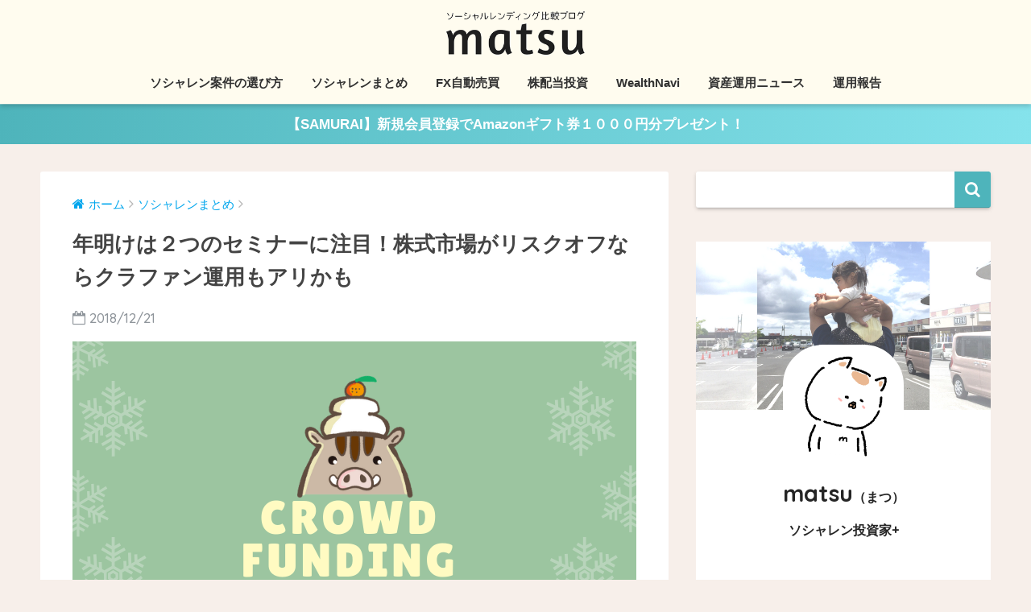

--- FILE ---
content_type: text/html; charset=UTF-8
request_url: https://matsu.cloud/knowhow/3396
body_size: 15551
content:
<!doctype html>
<!--[if lt IE 7]><html lang="ja" class="no-js lt-ie9 lt-ie8 lt-ie7"><![endif]-->
<!--[if (IE 7)&!(IEMobile)]><html lang="ja" class="no-js lt-ie9 lt-ie8"><![endif]-->
<!--[if (IE 8)&!(IEMobile)]><html lang="ja" class="no-js lt-ie9"><![endif]-->
<!--[if gt IE 8]><!--> <html lang="ja" class="no-js"><!--<![endif]-->
	<head>
	<!-- Global site tag (gtag.js) - Google Analytics -->
<script async src="https://www.googletagmanager.com/gtag/js?id=UA-2589172-24"></script>
<script>
  window.dataLayer = window.dataLayer || [];
  function gtag(){dataLayer.push(arguments);}
  gtag('js', new Date());

  gtag('config', 'UA-2589172-24');
</script>
<script async src="//pagead2.googlesyndication.com/pagead/js/adsbygoogle.js"></script>
<script>
     (adsbygoogle = window.adsbygoogle || []).push({
          google_ad_client: "ca-pub-1345015280997511",
          enable_page_level_ads: true
     });
</script>
		<meta charset="utf-8">
		<meta http-equiv="X-UA-Compatible" content="IE=edge">
		<meta name="HandheldFriendly" content="True">
		<meta name="MobileOptimized" content="320">
		<meta name="viewport" content="width=device-width, initial-scale=1"/>
		<meta name="msapplication-TileColor" content="#4eb4bb">
        <meta name="theme-color" content="#4eb4bb">
		<link rel="pingback" href="https://matsu.cloud/xmlrpc.php">
		<title>年明けは２つのセミナーに注目！株式市場がリスクオフならクラファン運用もアリかも | ソーシャルレンディング比較ブログ matsu</title>
<link rel='dns-prefetch' href='//ajax.googleapis.com' />
<link rel='dns-prefetch' href='//fonts.googleapis.com' />
<link rel='dns-prefetch' href='//s.w.org' />
<link rel="alternate" type="application/rss+xml" title="ソーシャルレンディング比較ブログ matsu &raquo; フィード" href="https://matsu.cloud/feed" />
<link rel="alternate" type="application/rss+xml" title="ソーシャルレンディング比較ブログ matsu &raquo; コメントフィード" href="https://matsu.cloud/comments/feed" />
<link rel='stylesheet' id='wpt-twitter-feed-css'  href='https://matsu.cloud/wp-content/plugins/wp-to-twitter/css/twitter-feed.css' type='text/css' media='all' />
<link rel='stylesheet' id='sng-stylesheet-css'  href='https://matsu.cloud/wp-content/themes/sango-theme/style.css?ver141' type='text/css' media='all' />
<link rel='stylesheet' id='sng-option-css'  href='https://matsu.cloud/wp-content/themes/sango-theme/entry-option.css?ver141' type='text/css' media='all' />
<link rel='stylesheet' id='child-style-css'  href='https://matsu.cloud/wp-content/themes/sango-theme-child/style.css' type='text/css' media='all' />
<link rel='stylesheet' id='fancybox-css'  href='https://matsu.cloud/wp-content/plugins/easy-fancybox/css/jquery.fancybox.1.3.22.min.css' type='text/css' media='screen' />
<link rel='stylesheet' id='sng-googlefonts-css'  href='//fonts.googleapis.com/css?family=Quicksand%3A500%2C700' type='text/css' media='all' />
<link rel='stylesheet' id='sng-fontawesome-css'  href='https://matsu.cloud/wp-content/themes/sango-theme/library/fontawesome/css/font-awesome.min.css' type='text/css' media='all' />
<link rel='stylesheet' id='ripple-style-css'  href='https://matsu.cloud/wp-content/themes/sango-theme/library/ripple/rippler.min.css' type='text/css' media='all' />
<link rel='stylesheet' id='glossary-hint-css'  href='https://matsu.cloud/wp-content/plugins/glossary-by-codeat/public/assets/css/tooltip-classic.css' type='text/css' media='all' />
<script type='text/javascript' src='https://ajax.googleapis.com/ajax/libs/jquery/2.2.4/jquery.min.js'></script>
<script type='text/javascript' src='https://matsu.cloud/wp-content/themes/sango-theme/library/js/modernizr.custom.min.js'></script>
<link rel='https://api.w.org/' href='https://matsu.cloud/wp-json/' />
<link rel="EditURI" type="application/rsd+xml" title="RSD" href="https://matsu.cloud/xmlrpc.php?rsd" />
<link rel="canonical" href="https://matsu.cloud/knowhow/3396" />
<link rel='shortlink' href='https://matsu.cloud/?p=3396' />
<link rel="alternate" type="application/json+oembed" href="https://matsu.cloud/wp-json/oembed/1.0/embed?url=https%3A%2F%2Fmatsu.cloud%2Fknowhow%2F3396" />
<link rel="alternate" type="text/xml+oembed" href="https://matsu.cloud/wp-json/oembed/1.0/embed?url=https%3A%2F%2Fmatsu.cloud%2Fknowhow%2F3396&#038;format=xml" />
<meta property="og:title" content="年明けは２つのセミナーに注目！株式市場がリスクオフならクラファン運用もアリかも" />
<meta property="og:description" content="こんにちは、matsu（@matsu_sl）です。 今年も早いもので残り数日となってきました。 日経平均やダウも先日のFOMCの発言内容で、より一層リスクオフって感じになってきましたね。 特に日経平均は過去６年程度続いた ... " />
<meta property="og:type" content="article" />
<meta property="og:url" content="https://matsu.cloud/knowhow/3396" />
<meta property="og:image" content="https://matsu.cloud/wp-content/uploads/2018/12/8e4cd3544d67f03196af466a69dc733d.png" />
<meta property="og:site_name" content="ソーシャルレンディング比較ブログ matsu" />
<meta name="twitter:card" content="summary_large_image" />
<style type="text/css" id="custom-background-css">
body.custom-background { background-color: #f7efea; }
</style>
<link rel="icon" href="https://matsu.cloud/wp-content/uploads/2018/07/mneko_tere-125x125.png" sizes="32x32" />
<link rel="icon" href="https://matsu.cloud/wp-content/uploads/2018/07/mneko_tere-300x300.png" sizes="192x192" />
<link rel="apple-touch-icon-precomposed" href="https://matsu.cloud/wp-content/uploads/2018/07/mneko_tere-300x300.png" />
<meta name="msapplication-TileImage" content="https://matsu.cloud/wp-content/uploads/2018/07/mneko_tere-300x300.png" />
<style>
a {color: #00a6ed;}
.main-c {color: #4eb4bb;}
.main-bc {background-color: #4eb4bb;}
.main-bdr,#inner-content .main-bdr {border-color:  #4eb4bb;}
.pastel-bc , #inner-content .pastel-bc {background-color: #fffcef;}
.accent-c {color: #ff5c5c;}
.accent-bc {background-color: #ff5c5c;}
.header,#footer-menu,.drawer__title {background-color: #fffcef;}
#logo a {color: #FFF;}
.desktop-nav li a , .mobile-nav li a, #footer-menu a ,.copyright, #drawer__open,.drawer__title {color: #303030;}
.drawer__title .close span, .drawer__title .close span:before {background: #303030;}
.desktop-nav li:after {background: #303030;}
.mobile-nav .current-menu-item {border-bottom-color: #303030;}
.widgettitle {color: #333333;background-color:#fffcef;}
.footer {background-color: #4eb4bb;}
.footer, .footer a, .footer .widget ul li a {color: #ffffff;}
.body_bc {background-color: #f7efea;}#toc_container .toc_title, #footer_menu .raised, .pagination a, .pagination span, #reply-title:before , .entry-content blockquote:before ,.main-c-before li:before ,.main-c-b:before{color: #4eb4bb;}
#searchsubmit, #toc_container .toc_title:before, .cat-name, .pre_tag > span, .pagination .current, #submit ,.withtag_list > span,.main-bc-before li:before {background-color: #4eb4bb;}
#toc_container, h3 ,.li-mainbdr ul,.li-mainbdr ol {border-color: #4eb4bb;}
.search-title .fa-search ,.acc-bc-before li:before {background: #ff5c5c;}
.li-accentbdr ul, .li-accentbdr ol {border-color: #ff5c5c;}
.pagination a:hover ,.li-pastelbc ul, .li-pastelbc ol {background: #fffcef;}
body {font-size: 100%;}
@media only screen and (min-width: 481px) {
body {font-size: 107%;}
}
@media only screen and (min-width: 1030px) {
body {font-size: 107%;}
}
.totop {background: #0c0100;}
.header-info a {color: #FFF; background: linear-gradient(95deg,#4eb4bb,#85e3ec);}
.fixed-menu ul {background: #FFF;}
.fixed-menu a {color: #66686b;}
.fixed-menu .current-menu-item a , .fixed-menu ul li a.active {color: #4eb4bb;}
.post-tab {background: #FFF;} .post-tab>div {color: #a7a7a7} .post-tab > div.tab-active{background: linear-gradient(45deg,#ffa144,#f96363)}
</style>
	</head>
	<body class="post-template-default single single-post postid-3396 single-format-standard custom-background">
		<div id="container">
			<header class="header header--center">
								<div id="inner-header" class="wrap cf">
										<p id="logo" class="h1 dfont">
						<a href="https://matsu.cloud"><img src="https://matsu.cloud/wp-content/uploads/2018/03/logo.png" alt="ソーシャルレンディング比較ブログ matsu"></a>
					</p>
					<nav class="desktop-nav clearfix"><ul id="menu-%e3%83%a1%e3%82%a4%e3%83%b3%e3%83%a1%e3%83%8b%e3%83%a5%e3%83%bc" class="menu"><li id="menu-item-137" class="menu-item menu-item-type-taxonomy menu-item-object-category menu-item-137"><a href="https://matsu.cloud/risk">ソシャレン案件の選び方</a></li>
<li id="menu-item-64" class="menu-item menu-item-type-taxonomy menu-item-object-category current-post-ancestor current-menu-parent current-post-parent menu-item-64"><a href="https://matsu.cloud/knowhow">ソシャレンまとめ</a></li>
<li id="menu-item-2694" class="menu-item menu-item-type-taxonomy menu-item-object-category menu-item-2694"><a href="https://matsu.cloud/fx">FX自動売買</a></li>
<li id="menu-item-2531" class="menu-item menu-item-type-taxonomy menu-item-object-category menu-item-2531"><a href="https://matsu.cloud/infra">株配当投資</a></li>
<li id="menu-item-2529" class="menu-item menu-item-type-taxonomy menu-item-object-category menu-item-2529"><a href="https://matsu.cloud/wealthnavi">WealthNavi</a></li>
<li id="menu-item-3194" class="menu-item menu-item-type-taxonomy menu-item-object-category menu-item-3194"><a href="https://matsu.cloud/news">資産運用ニュース</a></li>
<li id="menu-item-3221" class="menu-item menu-item-type-taxonomy menu-item-object-category menu-item-3221"><a href="https://matsu.cloud/performance">運用報告</a></li>
</ul></nav>				</div>
							</header>
			<div class="header-info"><a href="/knowhow/4950">【SAMURAI】新規会員登録でAmazonギフト券１０００円分プレゼント！</a></div>	<div id="content">
		<div id="inner-content" class="wrap cf">
			<main id="main" class="m-all t-2of3 d-5of7 cf">
							       <article id="entry" class="cf post-3396 post type-post status-publish format-standard has-post-thumbnail category-knowhow">
			       	  <header class="article-header entry-header">
	<nav id="breadcrumb"><ul itemscope itemtype="http://schema.org/BreadcrumbList"><li itemprop="itemListElement" itemscope itemtype="http://schema.org/ListItem"><a href="https://matsu.cloud" itemprop="item"><span itemprop="name">ホーム</span></a><meta itemprop="position" content="1" /></li><li itemprop="itemListElement" itemscope itemtype="http://schema.org/ListItem"><a href="https://matsu.cloud/knowhow" itemprop="item"><span itemprop="name">ソシャレンまとめ</span></a><meta itemprop="position" content="2" /></li></ul></nav>    
    <h1 class="entry-title single-title">年明けは２つのセミナーに注目！株式市場がリスクオフならクラファン運用もアリかも</h1>
	<p class="entry-meta vcard dfont">
			       	<time class="pubdate entry-time" datetime="2018-12-21">2018/12/21</time>
	       	    </p>
            <p class="post-thumbnail"><img width="680" height="389" src="https://matsu.cloud/wp-content/uploads/2018/12/8e4cd3544d67f03196af466a69dc733d.png" class="attachment-large size-large wp-post-image" alt="２つのクラファンセミナー" srcset="https://matsu.cloud/wp-content/uploads/2018/12/8e4cd3544d67f03196af466a69dc733d.png 700w, https://matsu.cloud/wp-content/uploads/2018/12/8e4cd3544d67f03196af466a69dc733d-300x171.png 300w" sizes="(max-width: 680px) 100vw, 680px" /></p>
				  <!--FABボタン-->
	  	  <input type="checkbox" id="fab">
		  <label class="fab-btn accent-bc" for="fab"><i class="fa fa-share-alt"></i></label>
		  <label class="fab__close-cover" for="fab"></label>
		  <!--FABの中身-->
		  <div id="fab__contents">
			 <div class="fab__contents-main dfont">
			    <label class="close" for="fab"><span></span></label>
			    <p class="fab__contents_title">SHARE</p>
			  				  		<div class="fab__contents_img" style="background-image: url(https://matsu.cloud/wp-content/uploads/2018/12/8e4cd3544d67f03196af466a69dc733d-520x300.png);">
			  		</div>
			  				  	    <div class="sns-btn">
            <ul>
          <!-- twitter -->
          <li class="tw sns-btn__item">
              <a href="http://twitter.com/share?url=https%3A%2F%2Fmatsu.cloud%2Fknowhow%2F3396&text=%E5%B9%B4%E6%98%8E%E3%81%91%E3%81%AF%EF%BC%92%E3%81%A4%E3%81%AE%E3%82%BB%E3%83%9F%E3%83%8A%E3%83%BC%E3%81%AB%E6%B3%A8%E7%9B%AE%EF%BC%81%E6%A0%AA%E5%BC%8F%E5%B8%82%E5%A0%B4%E3%81%8C%E3%83%AA%E3%82%B9%E3%82%AF%E3%82%AA%E3%83%95%E3%81%AA%E3%82%89%E3%82%AF%E3%83%A9%E3%83%95%E3%82%A1%E3%83%B3%E9%81%8B%E7%94%A8%E3%82%82%E3%82%A2%E3%83%AA%E3%81%8B%E3%82%82%EF%BD%9C%E3%82%BD%E3%83%BC%E3%82%B7%E3%83%A3%E3%83%AB%E3%83%AC%E3%83%B3%E3%83%87%E3%82%A3%E3%83%B3%E3%82%B0%E6%AF%94%E8%BC%83%E3%83%96%E3%83%AD%E3%82%B0+matsu&via=matsu_sl" target="_blank" rel="nofollow">
                  <i class="fa fa-twitter"></i>
                  <span class="share_txt">ツイート</span>
              </a>
                        </li>

          <!-- facebook -->
          <li class="fb sns-btn__item">
              <a href="http://www.facebook.com/share.php?u=https%3A%2F%2Fmatsu.cloud%2Fknowhow%2F3396&t=%E5%B9%B4%E6%98%8E%E3%81%91%E3%81%AF%EF%BC%92%E3%81%A4%E3%81%AE%E3%82%BB%E3%83%9F%E3%83%8A%E3%83%BC%E3%81%AB%E6%B3%A8%E7%9B%AE%EF%BC%81%E6%A0%AA%E5%BC%8F%E5%B8%82%E5%A0%B4%E3%81%8C%E3%83%AA%E3%82%B9%E3%82%AF%E3%82%AA%E3%83%95%E3%81%AA%E3%82%89%E3%82%AF%E3%83%A9%E3%83%95%E3%82%A1%E3%83%B3%E9%81%8B%E7%94%A8%E3%82%82%E3%82%A2%E3%83%AA%E3%81%8B%E3%82%82%EF%BD%9C%E3%82%BD%E3%83%BC%E3%82%B7%E3%83%A3%E3%83%AB%E3%83%AC%E3%83%B3%E3%83%87%E3%82%A3%E3%83%B3%E3%82%B0%E6%AF%94%E8%BC%83%E3%83%96%E3%83%AD%E3%82%B0+matsu" target="_blank" rel="nofollow">
                  <i class="fa fa-facebook"></i>
                  <span class="share_txt">シェア</span>
              </a>
                        </li>

          <!-- はてなブックマーク -->
          <li class="hatebu sns-btn__item">
            <a href="http://b.hatena.ne.jp/add?mode=confirm&url=https%3A%2F%2Fmatsu.cloud%2Fknowhow%2F3396"  onclick="javascript:window.open(this.href, '', 'menubar=no,toolbar=no,resizable=yes,scrollbars=yes,height=400,width=510');return false;" target="_blank" rel="nofollow">
                  <i class="fa fa-hatebu"></i>
                  <span class="share_txt">はてブ</span>
              </a>
                        </li>

          <!-- Google+ 別デザインのときは非表示に-->
                        <li class="gplus sns-btn__item">
                  <a href="https://plus.google.com/share?url=https%3A%2F%2Fmatsu.cloud%2Fknowhow%2F3396" target="_blank" rel="nofollow">
                      <i class="fa fa-google-plus" aria-hidden="true"></i>
                      <span class="share_txt">Google+</span>
                  </a>
                                </li>
          
          <!-- Pocket -->
          <li class="pkt sns-btn__item">
             <a href="http://getpocket.com/edit?url=https%3A%2F%2Fmatsu.cloud%2Fknowhow%2F3396&title=%E5%B9%B4%E6%98%8E%E3%81%91%E3%81%AF%EF%BC%92%E3%81%A4%E3%81%AE%E3%82%BB%E3%83%9F%E3%83%8A%E3%83%BC%E3%81%AB%E6%B3%A8%E7%9B%AE%EF%BC%81%E6%A0%AA%E5%BC%8F%E5%B8%82%E5%A0%B4%E3%81%8C%E3%83%AA%E3%82%B9%E3%82%AF%E3%82%AA%E3%83%95%E3%81%AA%E3%82%89%E3%82%AF%E3%83%A9%E3%83%95%E3%82%A1%E3%83%B3%E9%81%8B%E7%94%A8%E3%82%82%E3%82%A2%E3%83%AA%E3%81%8B%E3%82%82%EF%BD%9C%E3%82%BD%E3%83%BC%E3%82%B7%E3%83%A3%E3%83%AB%E3%83%AC%E3%83%B3%E3%83%87%E3%82%A3%E3%83%B3%E3%82%B0%E6%AF%94%E8%BC%83%E3%83%96%E3%83%AD%E3%82%B0+matsu" target="_blank" rel="nofollow">
                  <i class="fa fa-get-pocket"></i>
                  <span class="share_txt">Pocket</span>
              </a>
                        </li>

          <!-- LINE -->
          <li class="line sns-btn__item">
              <a href="http://line.me/R/msg/text/?https%3A%2F%2Fmatsu.cloud%2Fknowhow%2F3396%0D%0A%E5%B9%B4%E6%98%8E%E3%81%91%E3%81%AF%EF%BC%92%E3%81%A4%E3%81%AE%E3%82%BB%E3%83%9F%E3%83%8A%E3%83%BC%E3%81%AB%E6%B3%A8%E7%9B%AE%EF%BC%81%E6%A0%AA%E5%BC%8F%E5%B8%82%E5%A0%B4%E3%81%8C%E3%83%AA%E3%82%B9%E3%82%AF%E3%82%AA%E3%83%95%E3%81%AA%E3%82%89%E3%82%AF%E3%83%A9%E3%83%95%E3%82%A1%E3%83%B3%E9%81%8B%E7%94%A8%E3%82%82%E3%82%A2%E3%83%AA%E3%81%8B%E3%82%82%EF%BD%9C%E3%82%BD%E3%83%BC%E3%82%B7%E3%83%A3%E3%83%AB%E3%83%AC%E3%83%B3%E3%83%87%E3%82%A3%E3%83%B3%E3%82%B0%E6%AF%94%E8%BC%83%E3%83%96%E3%83%AD%E3%82%B0+matsu" target="_blank" rel="nofollow">
                 <i class="fa fa-comment"></i>
                  <span class="share_txt dfont">LINE</span>
              </a>
          </li>
      </ul>
  </div>
  		  	</div>
		  </div>
		</header><section class="entry-content cf">
  <p>こんにちは、<strong>matsu</strong>（<b><a href="https://twitter.com/matsu_sl" target="_blank" rel="noopener">@matsu_sl</a></b>）です。</p>
<p>今年も早いもので残り数日となってきました。</p>
<p>日経平均やダウも先日のFOMCの発言内容で、より一層リスクオフって感じになってきましたね。</p>
<p>特に日経平均は過去６年程度続いた上昇相場の終わりを予感させてくれます。</p>
<p><a href="https://matsu.cloud/wp-content/uploads/2018/12/asawq.png"><img src="https://matsu.cloud/wp-content/uploads/2018/12/asawq.png" alt="日経年足チャート" width="1244" height="545" class="alignnone size-full wp-image-3397 img_border" srcset="https://matsu.cloud/wp-content/uploads/2018/12/asawq.png 1244w, https://matsu.cloud/wp-content/uploads/2018/12/asawq-300x131.png 300w, https://matsu.cloud/wp-content/uploads/2018/12/asawq-768x336.png 768w, https://matsu.cloud/wp-content/uploads/2018/12/asawq-1024x449.png 1024w" sizes="(max-width: 1244px) 100vw, 1244px" /></a></p>
<p style="text-align: right;"><a href="https://kabutan.jp/stock/chart?code=0000" target="_blank" rel="noopener">出典：kabutan</a></p>
<p>見慣れないかもしれませんがkabutanで提供されている<strong>日経平均の年足チャート</strong>。これをみると「<b class="big">陽線→陰線と続いた翌年</b>」は必ずと行ってよいほど<b class="big">日経平均は年初より下落</b>しているようですね。</p>
<p>しかも数年上がった後だと結構厳しい陰線が記録されています(( ；ﾟДﾟ))ﾌﾞﾙﾌﾞﾙ</p>
<p>来年は消費税増税も確定しましたし、株価的には暗い年となりそうです。</p>
<p>なんなら<strong><a href="https://www.tcs-asp.net/alink?AC=C96017&LC=OKAS9&SQ=0&isq=100" title="" target="_blank">岡三オンライン証券</a>のくりっく株３６５</strong>で年初から日経ショートしとくと幸せになれるかもしれませんね。</p>
<p>ただショートってやったこと無い人には怖い感じがすると思います。</p>
<p>そういった方は堅実に収益発生させる債権や資産を購入するチャンスとみるべきですが、</p>
<p>我らがクラウドファンディングもその選択肢の一つに数えては良いのではないかと思いますね。</p>
<p>年明けの１月末に魅力的なセミナーが２つ開催されますので、</p>
<p>投資検討される方は足を運んで、事業者との接点を持ってみるのも良いでしょう。</p>
<p>特に資産運用EXPOは様々な投資話が転がってますので刺激になると思いますよ。</p>
<h2 class="hh hh7 pastel-bc main-bdr">１月２２日 Renosy &amp; SAMURAI 合同セミナー</h2>
<p><a href="https://matsu.cloud/wp-content/uploads/2018/12/110_0_20181217135158.png"><img src="https://matsu.cloud/wp-content/uploads/2018/12/110_0_20181217135158.png" alt="" width="1160" height="607" class="alignnone size-full wp-image-3398 img_border" srcset="https://matsu.cloud/wp-content/uploads/2018/12/110_0_20181217135158.png 1160w, https://matsu.cloud/wp-content/uploads/2018/12/110_0_20181217135158-300x157.png 300w, https://matsu.cloud/wp-content/uploads/2018/12/110_0_20181217135158-768x402.png 768w, https://matsu.cloud/wp-content/uploads/2018/12/110_0_20181217135158-1024x536.png 1024w" sizes="(max-width: 1160px) 100vw, 1160px" /></a></p>
<p>不動産クラファンとソシャレンの上場企業同士が合同でセミナーを開催します！</p>
<p>特にRenosyは初セミナーということで注目ですね。</p>
<p><strong><a href="https://www.tcs-asp.net/alink?AC=C96017&LC=SMRI1&SQ=0&isq=100" title="" target="_blank">SAMURAI</a></strong>もソシャレンで不動産案件を多く扱っているので、当日は<strong>不動産</strong>や<strong>業界水準話</strong>、<strong>法令</strong>など相互に濃い話を聞くことができそうです。</p>
<div class="sng-box box25">
<p>【イベント名】 『クラウドファンディングってそうだったのかセミナー』</p>
<p>【日　　　時】 2019年1月22日（火）19:00～21:00（受付18:45～）</p>
<p>【場　　　所】 大手町サンケイプラザ312号室　地図はこちら</p>
<p>【住　　　所】 東京都千代田区大手町１丁目７−２ 東京サンケイビル</p>
<p>【参　加　費】 無料</p>
<p>【定　　　員】 50名</p>
</div>
<p>５０名という制限が設けられているので、お申込みはお早めに！</p>
		<a class="reference table" href="https://samurai-crowd.com/news/detail/110" target="_blank">
			<span class="tbcell refttl">参考</span>
			<span class="tbcell refcite">セミナー申込み<span>SAMURAI</span></span>
		</a>
<h2 class="hh hh7 pastel-bc main-bdr">１月２４日 資産運用EXPO Renosy &amp; クラウドバンク &amp; CREAL</h2>
<p><a href="https://matsu.cloud/wp-content/uploads/2018/12/download-10.png"><img src="https://matsu.cloud/wp-content/uploads/2018/12/download-10.png" alt="" width="1684" height="938" class="alignnone size-full wp-image-3399 img_border" srcset="https://matsu.cloud/wp-content/uploads/2018/12/download-10.png 1684w, https://matsu.cloud/wp-content/uploads/2018/12/download-10-300x167.png 300w, https://matsu.cloud/wp-content/uploads/2018/12/download-10-768x428.png 768w, https://matsu.cloud/wp-content/uploads/2018/12/download-10-1024x570.png 1024w" sizes="(max-width: 1684px) 100vw, 1684px" /></a></p>
<p>私がソーシャルレンディングに出会うキッカケを作ってくれたのがこちらのイベント。</p>
<p>去年も出展されていた<strong><a href="https://www.tcs-asp.net/alink?AC=C96017&LC=JCS1&SQ=0&isq=100" title="" target="_blank">クラウドバンク</a></strong>さんが２年連続でブースを構えるそうです。さらに社長の金田氏による特別セミナーも開催予定！</p>
<p>また<strong>Renosy</strong>を運営する<strong>GA technologies</strong>も参加しブースだけでなく特別セミナーも行うとのこと。（しかもアンケート回答でクオカード５００円分プレゼント！）</p>
<p>そして最近話題の不動産クラファン<strong><a href="https://www.tcs-asp.net/alink?AC=C96017&LC=BCC1&SQ=0&isq=100" title="" target="_blank">CREAL</a></strong>もブースを構えられるそうですよ！</p>
<p>昨年は１社でしたが今年は中々盛況ですね！</p>
<p>また開催場所も東京ビックサイトなので、地方からも車で足を運びやすいのが魅力的です。（会場内のB級グルメもなかなかのもの）</p>
<p>ただしこちらは「招待状」を請求する必要があるので、検討される方はお早めに申し込んでくださいね。</p>
		<a class="reference table" href="https://www.am-expo.jp/ja-jp.html" target="_blank">
			<span class="tbcell refttl">参考</span>
			<span class="tbcell refcite">セミナー申込み<span>SAMURAI</span></span>
		</a>
				<div class="say left">
					<p class="faceicon"><img src="https://matsu.cloud/wp-content/uploads/2018/07/mneko_tere.png"><span>matsu</span></p>
					<div class="chatting"><div class="sc">
<p>今年も行っちゃうかな〜</p>
</div></div>
				</div><div class="widget_text sponsored dfont"><div class="textwidget custom-html-widget"><p style="text-align: center;">↓↓↓今だけのオススメキャンペーン↓↓↓</p><p style="text-align: center;"><a href="https://matsu.cloud/knowhow/4719" style="font-weight:bold;">【SAMURAI】今だけ！会員登録のみ！Amazonギフト券５００円分プレゼント！</a></p>
<div class="sng-box box32">
<div class="box-title" style="background: #56B4BA;"><span class="small">事業者評価</span>「SBIソーシャルレンディング」</div>
<div class="intro_box">
<h4>業界第２位！ちょっと気まぐれだけど不動のセンター</h4>
<div class="intro_wrap">
<div class="intro_banner"><a href="/risk/1337"><img src="https://matsu.cloud/wp-content/uploads/2018/05/c_sbi.jpg" /></a>
<div class="hyoka">金利：
<div class="rate-star dfont"><b>3.2%〜10.0%</b></div>
</div>
<div class="hyoka">評価：<div class="rate-star dfont"><i class="fa fa-star"></i><i class="fa fa-star"></i><i class="fa fa-star"></i><i class="fa fa-star"></i><i class="fa fa-star"></i></div></div>
</div>
<div class="intro_dec">
<div class="midashi" style="background: #abd611;">良いところ</div>
<ol class="checkmark">
<li>口座開設・維持費・出金手数料<b>無料！</b></li>
<li><b>業界第２位</b>！融資累計<b>600億円オーバー！</b></li>
<li>安心の<b>SBIグループ企業</b>-単独でも<b>大企業</b></li>
<li>質高な再エネ・不動産案件を提供</li>
<li><b>matsu</b>も<b class="red">364万円投資中</b>-<b class="red">毎月配当金GET！</b>←順調</li>
</ol>

<div class="midashi" style="background: #f7a26a;">悪いところ</div>
<ol class="timesmark">
<li>大人気なので<b>案件申し込むのに一苦労</b></li>
<li>ファンド募集告知が前日に来たりする</li>
</ol>

<ul>
<li><a href="/risk/1337" class="btn raised strong" style="background-color: #57c4f5;">詳細ページへ</a></li>
<li><a href="https://www.tcs-asp.net/alink?AC=C96017&LC=SBISL1&SQ=0&isq=100" title="" target="_blank" class="btn raised accent-bc strong" style="background-color: #abd611;" rel="noopener">公式サイトへ</a></li>
</ul>
</div></div></div><div class="box-title" style="background: #56B4BA;"><span class="small">事業者評価</span>「比較一覧表」</div>
<table class="intro_table tb-responsive">
<tbody>
<tr>
<th>事業者名</th>
<th>金利</th>
<th>オススメ度</th>
<th>口座開設</th>
</tr>
<tr>
<td><a href="/slc/2200"><b>SBIソーシャルレンディング</b></a></td>
<td style="text-align: center;">3.2%〜10.0%</td>
<td style="text-align: center;"><div class="rate-star dfont"><i class="fa fa-star"></i><i class="fa fa-star"></i><i class="fa fa-star"></i><i class="fa fa-star"></i><i class="fa fa-star"></i></div></td>
<td style="text-align: center;"><a href="https://www.tcs-asp.net/alink?AC=C96017&LC=SBISL1&SQ=0&isq=100" title="" target="_blank" class="btn raised accent-bc strong" style="background-color: #abd611;" rel="noopener">公式サイト <i class="fa fa-angle-double-right"></i></a></td>
</tr>
<tr>
<td><a href="/slc/2201"><b>オーナーズブック</b></a></td>
<td style="text-align: center;">2％ ~ 6％</td>
<td style="text-align: center;"><div class="rate-star dfont"><i class="fa fa-star"></i><i class="fa fa-star"></i><i class="fa fa-star"></i><i class="fa fa-star"></i><i class="fa fa-star-half-o"></i></div></td>
<td style="text-align: center;"><a href="https://www.tcs-asp.net/alink?AC=C96017&LC=LSC1&SQ=0&isq=100" title="" target="_blank" class="btn raised accent-bc strong" style="background-color: #abd611;" rel="noopener">公式サイト <i class="fa fa-angle-double-right"></i></a></td>
</tr>
<tr>
<td><a href="/slc/2198"><b>クラウドバンク</b></a></td>
<td style="text-align: center;">6％ ~ 7％</td>
<td style="text-align: center;"><div class="rate-star dfont"><i class="fa fa-star"></i><i class="fa fa-star"></i><i class="fa fa-star"></i><i class="fa fa-star"></i><i class="fa fa-star-half-o"></i></div></td>
<td style="text-align: center;"><a href="https://www.tcs-asp.net/alink?AC=C96017&LC=JCS1&SQ=0&isq=100" title="" target="_blank" class="btn raised accent-bc strong" style="background-color: #abd611;" rel="noopener">公式サイト <i class="fa fa-angle-double-right"></i></a></td>
</tr><!--
<tr>
<td><a href="/slc/2197"><b>トラストレンディング</b></a></td>
<td style="text-align: center;">8％ ~ 12％</td>
<td style="text-align: center;"><div class="rate-star dfont"><i class="fa fa-star"></i><i class="fa fa-star"></i><i class="fa fa-star"></i><i class="fa fa-star"></i><i class="fa fa-star-o"></i></div></td>
<td style="text-align: center;"><a href="https://px.a8.net/svt/ejp?a8mat=2ZEPNF+9WMUB6+3LJM+BW8O2&amp;a8ejpredirect=https%3A%2F%2Fwww.trust-lending.net%2Fc020_tmp_registration%2Fv010input" title="" target="_blank" class="btn raised accent-bc strong" style="background-color: #abd611;" rel="noopener">公式サイト <i class="fa fa-angle-double-right"></i></a><img border="0" width="1" height="1" src="https://www17.a8.net/0.gif?a8mat=2ZEPNF+9WMUB6+3LJM+BW8O2" alt="" /></td>
</tr>-->
<tr>
<td><a href="/slc/2865"><b>SAMURAI</b></a></td>
<td style="text-align: center;">5％ ~ 10％</td>
<td style="text-align: center;"><div class="rate-star dfont"><i class="fa fa-star"></i><i class="fa fa-star"></i><i class="fa fa-star"></i><i class="fa fa-star-half-o"></i><i class="fa fa-star-o"></i></div></td>
<td style="text-align: center;"><a href="https://www.tcs-asp.net/alink?AC=C96017&LC=SMRI1&SQ=0&isq=100" title="" target="_blank" class="btn raised accent-bc strong" style="background-color: #abd611;" rel="noopener">公式サイト <i class="fa fa-angle-double-right"></i></a></td>
</tr>
<tr>
<td><a href="/slc/2180"><b>FANTAS funding</b></a></td>
<td style="text-align: center;">8％ ~ 10％</td>
<td style="text-align: center;"><div class="rate-star dfont"><i class="fa fa-star"></i><i class="fa fa-star"></i><i class="fa fa-star"></i><i class="fa fa-star-half-o"></i><i class="fa fa-star-o"></i></div></td>
<td style="text-align: center;"><a href="https://www.tcs-asp.net/alink?AC=C96017&LC=FNTS1&SQ=0&isq=100" title="" target="_blank" class="btn raised accent-bc strong" style="background-color: #abd611;" rel="noopener">公式サイト <i class="fa fa-angle-double-right"></i></a></td>
</tr>
<tr>
<td><a href="/knowhow/3718"><b>CREAL</b></a></td>
<td style="text-align: center;">4％ ~ 5％</td>
<td style="text-align: center;"><div class="rate-star dfont"><i class="fa fa-star"></i><i class="fa fa-star"></i><i class="fa fa-star"></i><i class="fa fa-star-half-o"></i><i class="fa fa-star-o"></i></div></td>
<td style="text-align: center;"><a href="https://www.tcs-asp.net/alink?AC=C96017&LC=BCC1&SQ=0&isq=100" title="" target="_blank" class="btn raised accent-bc strong" style="background-color: #abd611;" rel="noopener">公式サイト <i class="fa fa-angle-double-right"></i></a></td>
</tr>
</tbody>
</table></div>

<p>スポンサーリンク</p>
<style>
.adslot_1 { width: 300px; height: 250px; }
@media(min-width: 340px) { .adslot_1 { width: 336px; height: 280px; } }
</style>
<script async src="//pagead2.googlesyndication.com/pagead/js/adsbygoogle.js"></script>
<!-- SLレクタングル -->
<ins class="adsbygoogle adslot_1"
     style="display:inline-block"
     data-ad-client="ca-pub-1345015280997511"
     data-ad-slot="9571312464"></ins>
<script>
(adsbygoogle = window.adsbygoogle || []).push({});
</script>
<style>
.adslot_2 { width: 300px; height: 250px; }
@media(min-width: 340px) { .adslot_2 { width: 336px; height: 280px; } }
</style>
<script async src="//pagead2.googlesyndication.com/pagead/js/adsbygoogle.js"></script>
<!-- SLレクタングル２ -->
<ins class="adsbygoogle adslot_2"
     style="display:inline-block"
     data-ad-client="ca-pub-1345015280997511"
     data-ad-slot="2063684733"></ins>
<script>
(adsbygoogle = window.adsbygoogle || []).push({});
</script></div></div></section><footer class="article-footer">
    <aside>
    	<div class="footer-contents">
      <div id="related_ads"><div class="textwidget custom-html-widget"><script async src="//pagead2.googlesyndication.com/pagead/js/adsbygoogle.js"></script>
<ins class="adsbygoogle"
     style="display:block"
     data-ad-format="autorelaxed"
     data-ad-client="ca-pub-1345015280997511"
     data-ad-slot="1807992923"></ins>
<script>
     (adsbygoogle = window.adsbygoogle || []).push({});
</script></div></div>        	    <div class="sns-btn sns-dif normal-sns">
      <span class="sns-btn__title dfont">SHARE</span>      <ul>
          <!-- twitter -->
          <li class="tw sns-btn__item">
              <a href="http://twitter.com/share?url=https%3A%2F%2Fmatsu.cloud%2Fknowhow%2F3396&text=%E5%B9%B4%E6%98%8E%E3%81%91%E3%81%AF%EF%BC%92%E3%81%A4%E3%81%AE%E3%82%BB%E3%83%9F%E3%83%8A%E3%83%BC%E3%81%AB%E6%B3%A8%E7%9B%AE%EF%BC%81%E6%A0%AA%E5%BC%8F%E5%B8%82%E5%A0%B4%E3%81%8C%E3%83%AA%E3%82%B9%E3%82%AF%E3%82%AA%E3%83%95%E3%81%AA%E3%82%89%E3%82%AF%E3%83%A9%E3%83%95%E3%82%A1%E3%83%B3%E9%81%8B%E7%94%A8%E3%82%82%E3%82%A2%E3%83%AA%E3%81%8B%E3%82%82%EF%BD%9C%E3%82%BD%E3%83%BC%E3%82%B7%E3%83%A3%E3%83%AB%E3%83%AC%E3%83%B3%E3%83%87%E3%82%A3%E3%83%B3%E3%82%B0%E6%AF%94%E8%BC%83%E3%83%96%E3%83%AD%E3%82%B0+matsu&via=matsu_sl" target="_blank" rel="nofollow">
                  <i class="fa fa-twitter"></i>
                  <span class="share_txt">ツイート</span>
              </a>
                        </li>

          <!-- facebook -->
          <li class="fb sns-btn__item">
              <a href="http://www.facebook.com/share.php?u=https%3A%2F%2Fmatsu.cloud%2Fknowhow%2F3396&t=%E5%B9%B4%E6%98%8E%E3%81%91%E3%81%AF%EF%BC%92%E3%81%A4%E3%81%AE%E3%82%BB%E3%83%9F%E3%83%8A%E3%83%BC%E3%81%AB%E6%B3%A8%E7%9B%AE%EF%BC%81%E6%A0%AA%E5%BC%8F%E5%B8%82%E5%A0%B4%E3%81%8C%E3%83%AA%E3%82%B9%E3%82%AF%E3%82%AA%E3%83%95%E3%81%AA%E3%82%89%E3%82%AF%E3%83%A9%E3%83%95%E3%82%A1%E3%83%B3%E9%81%8B%E7%94%A8%E3%82%82%E3%82%A2%E3%83%AA%E3%81%8B%E3%82%82%EF%BD%9C%E3%82%BD%E3%83%BC%E3%82%B7%E3%83%A3%E3%83%AB%E3%83%AC%E3%83%B3%E3%83%87%E3%82%A3%E3%83%B3%E3%82%B0%E6%AF%94%E8%BC%83%E3%83%96%E3%83%AD%E3%82%B0+matsu" target="_blank" rel="nofollow">
                  <i class="fa fa-facebook"></i>
                  <span class="share_txt">シェア</span>
              </a>
                        </li>

          <!-- はてなブックマーク -->
          <li class="hatebu sns-btn__item">
            <a href="http://b.hatena.ne.jp/add?mode=confirm&url=https%3A%2F%2Fmatsu.cloud%2Fknowhow%2F3396"  onclick="javascript:window.open(this.href, '', 'menubar=no,toolbar=no,resizable=yes,scrollbars=yes,height=400,width=510');return false;" target="_blank" rel="nofollow">
                  <i class="fa fa-hatebu"></i>
                  <span class="share_txt">はてブ</span>
              </a>
                        </li>

          <!-- Google+ 別デザインのときは非表示に-->
          
          <!-- Pocket -->
          <li class="pkt sns-btn__item">
             <a href="http://getpocket.com/edit?url=https%3A%2F%2Fmatsu.cloud%2Fknowhow%2F3396&title=%E5%B9%B4%E6%98%8E%E3%81%91%E3%81%AF%EF%BC%92%E3%81%A4%E3%81%AE%E3%82%BB%E3%83%9F%E3%83%8A%E3%83%BC%E3%81%AB%E6%B3%A8%E7%9B%AE%EF%BC%81%E6%A0%AA%E5%BC%8F%E5%B8%82%E5%A0%B4%E3%81%8C%E3%83%AA%E3%82%B9%E3%82%AF%E3%82%AA%E3%83%95%E3%81%AA%E3%82%89%E3%82%AF%E3%83%A9%E3%83%95%E3%82%A1%E3%83%B3%E9%81%8B%E7%94%A8%E3%82%82%E3%82%A2%E3%83%AA%E3%81%8B%E3%82%82%EF%BD%9C%E3%82%BD%E3%83%BC%E3%82%B7%E3%83%A3%E3%83%AB%E3%83%AC%E3%83%B3%E3%83%87%E3%82%A3%E3%83%B3%E3%82%B0%E6%AF%94%E8%BC%83%E3%83%96%E3%83%AD%E3%82%B0+matsu" target="_blank" rel="nofollow">
                  <i class="fa fa-get-pocket"></i>
                  <span class="share_txt">Pocket</span>
              </a>
                        </li>

          <!-- LINE -->
          <li class="line sns-btn__item">
              <a href="http://line.me/R/msg/text/?https%3A%2F%2Fmatsu.cloud%2Fknowhow%2F3396%0D%0A%E5%B9%B4%E6%98%8E%E3%81%91%E3%81%AF%EF%BC%92%E3%81%A4%E3%81%AE%E3%82%BB%E3%83%9F%E3%83%8A%E3%83%BC%E3%81%AB%E6%B3%A8%E7%9B%AE%EF%BC%81%E6%A0%AA%E5%BC%8F%E5%B8%82%E5%A0%B4%E3%81%8C%E3%83%AA%E3%82%B9%E3%82%AF%E3%82%AA%E3%83%95%E3%81%AA%E3%82%89%E3%82%AF%E3%83%A9%E3%83%95%E3%82%A1%E3%83%B3%E9%81%8B%E7%94%A8%E3%82%82%E3%82%A2%E3%83%AA%E3%81%8B%E3%82%82%EF%BD%9C%E3%82%BD%E3%83%BC%E3%82%B7%E3%83%A3%E3%83%AB%E3%83%AC%E3%83%B3%E3%83%87%E3%82%A3%E3%83%B3%E3%82%B0%E6%AF%94%E8%BC%83%E3%83%96%E3%83%AD%E3%82%B0+matsu" target="_blank" rel="nofollow">
                 <i class="fa fa-comment"></i>
                  <span class="share_txt dfont">LINE</span>
              </a>
          </li>
      </ul>
  </div>
          	        	<div class="footer-meta dfont">
               	               	
               	 	<p class="footer-meta_title">CATEGORY :</p>
               	 	<ul class="post-categories">
	<li><a href="https://matsu.cloud/knowhow" rel="category tag">ソシャレンまとめ</a></li></ul>               	          	</div>
        	        	
                  </div>
            </aside>
</footer>  	<div id="respond" class="comment-respond">
		<h3 id="reply-title" class="comment-reply-title">コメントを残す <small><a rel="nofollow" id="cancel-comment-reply-link" href="/knowhow/3396#respond" style="display:none;">コメントをキャンセル</a></small></h3>			<form action="https://matsu.cloud/wp-comments-post.php" method="post" id="commentform" class="comment-form" novalidate>
				<p class="comment-notes"><span id="email-notes">メールアドレスが公開されることはありません。</span> <span class="required">*</span> が付いている欄は必須項目です</p><p class="comment-form-comment"><label for="comment">コメント</label> <textarea id="comment" name="comment" cols="45" rows="8" maxlength="65525" required="required"></textarea></p><p class="comment-form-author"><label for="author">名前 <span class="required">*</span></label> <input id="author" name="author" type="text" value="" size="30" maxlength="245" required='required' /></p>
<p class="comment-form-email"><label for="email">メール <span class="required">*</span></label> <input id="email" name="email" type="email" value="" size="30" maxlength="100" aria-describedby="email-notes" required='required' /></p>
<p class="comment-form-url"><label for="url">サイト</label> <input id="url" name="url" type="url" value="" size="30" maxlength="200" /></p>
<p class="form-submit"><input name="submit" type="submit" id="submit" class="submit" value="コメントを送信" /> <input type='hidden' name='comment_post_ID' value='3396' id='comment_post_ID' />
<input type='hidden' name='comment_parent' id='comment_parent' value='0' />
</p><p style="display: none;"><input type="hidden" id="akismet_comment_nonce" name="akismet_comment_nonce" value="d00b29387c" /></p><p style="display: none;"><input type="hidden" id="ak_js" name="ak_js" value="94"/></p>			</form>
			</div><!-- #respond -->
	    <script type="application/ld+json">
      {
      "@context": "http://schema.org",
      "@type": "Article",
      "mainEntityOfPage":"https://matsu.cloud/knowhow/3396",
      "headline": "年明けは２つのセミナーに注目！株式市場がリスクオフならクラファン運用もアリかも",

      "image": {
      "@type": "ImageObject",
      "url": "https://matsu.cloud/wp-content/uploads/2018/12/8e4cd3544d67f03196af466a69dc733d.png",
      "width":700,
      "height":400      },

      "datePublished": "2018-12-21T11:30:57+0900",
      "dateModified": "2018-12-21T10:18:59+0900",
      "author": {
      "@type": "Person",
      "name": "matsu"
      },
      "publisher": {
      "@type": "Organization",
      "name": "",
      "logo": {
      "@type": "ImageObject",
      "url": ""
      }
      },
      "description": "こんにちは、matsu（@matsu_sl）です。 今年も早いもので残り数日となってきました。 日経平均やダウも先日のFOMCの発言内容で、より一層リスクオフって感じになってきましたね。 特に日経平均は過去６年程度続いた ... "
      }
    </script>
   
			        </article>
			        <div class="prnx_box cf">
				<a href="https://matsu.cloud/knowhow/3386" class="prnx pr">
			<p><i class="fa fa-angle-left"></i> 前の記事</p>
			<div class="prnx_tb">
									<figure><img width="160" height="160" src="https://matsu.cloud/wp-content/uploads/2018/12/111-Social-Lending-160x160.png" class="attachment-thumb-160 size-thumb-160 wp-post-image" alt="111 Social Lending" srcset="https://matsu.cloud/wp-content/uploads/2018/12/111-Social-Lending-160x160.png 160w, https://matsu.cloud/wp-content/uploads/2018/12/111-Social-Lending-150x150.png 150w, https://matsu.cloud/wp-content/uploads/2018/12/111-Social-Lending-125x125.png 125w" sizes="(max-width: 160px) 100vw, 160px" /></figure>
					
				<span class="prev-next__text">アメリカンファンディング社長が運営する111ソーシャルレンディ…</span>
			</div>
		</a>
		
		<a href="https://matsu.cloud/knowhow/3404" class="prnx nx">
			<p>次の記事 <i class="fa fa-angle-right"></i></p>
			<div class="prnx_tb">
				<span class="prev-next__text">ふ〜む‥グリフラ元利金返済をmaneoマーケット保留という構図…</span>
									<figure><img width="160" height="160" src="https://matsu.cloud/wp-content/uploads/2018/12/0febb6084a1a917d5fbd66214fa747f7-160x160.png" class="attachment-thumb-160 size-thumb-160 wp-post-image" alt="グリフラ元利金返済をmaneoマーケット保留" srcset="https://matsu.cloud/wp-content/uploads/2018/12/0febb6084a1a917d5fbd66214fa747f7-160x160.png 160w, https://matsu.cloud/wp-content/uploads/2018/12/0febb6084a1a917d5fbd66214fa747f7-150x150.png 150w, https://matsu.cloud/wp-content/uploads/2018/12/0febb6084a1a917d5fbd66214fa747f7-125x125.png 125w" sizes="(max-width: 160px) 100vw, 160px" /></figure>
							</div>
		</a>
	</div>			    
				
			</main>
				<div id="sidebar1" class="sidebar m-all t-1of3 d-2of7 last-col cf" role="complementary">
	<aside>
		<div class="insidesp">
			<div id="notfix">
				<div id="search-2" class="widget widget_search"><form role="search" method="get" id="searchform" class="searchform" action="https://matsu.cloud/">
    <div>
        <input type="search" id="s" name="s" value="" />
        <button type="submit" id="searchsubmit" ><i class="fa fa-search"></i></button>
    </div>
</form></div><div id="custom_html-2" class="widget_text widget widget_custom_html"><div class="textwidget custom-html-widget"><div class="yourprofile">
   <p class="profile-background"><img src="https://matsu.cloud/wp-content/uploads/2018/06/7d91004b6fff1ccfe845364098e9ed9f.png"></p>
   <p class="profile-img"><img src="https://matsu.cloud/wp-content/uploads/2018/07/mneko_tere.png"></p>
		 <p class="yourname dfont"><span class="big">matsu</span><span class="small">（まつ）</span><br /><span class="small">ソシャレン投資家+</span></p>
</div>
<div class="profile-content">
  <p>
1981年2月生まれ、千葉県出身、芝浦工業大学卒業。
1歳娘の父親であり趣味はゴルフとDIY、時々モンハンF。ソシャレン中心に様々な投資を組合せて資産形成中です。<br />
試行錯誤の過程を参考にしてもらえたら本望です(｀・ω・´)ｷﾘｯ</p>
<div class="btn_link" style="margin-bottom:20px;"><a href="/free/1882">詳しいプロフィール</a></div>
	 

<div style="text-align:center"><div class="slaff_comment"><i class="fa fa-diamond"></i>ポチッと応援 m(__)m</div><a href="//stock.blogmura.com/sociallending/ranking.html" target="_blank"><img src="//stock.blogmura.com/sociallending/img/originalimg/0009888219.jpg" width="242" height="242" border="0" alt="にほんブログ村 株ブログ ソーシャルレンディングへ" /></a><br /><br /></div>
</div></div></div><div id="custom_html-5" class="widget_text widget widget_custom_html"><div class="textwidget custom-html-widget"><div class="widget-menu__title main-bc ct strong">
  <i class="fa fa-map-marker"></i> おすすめ
</div>
<ul class="widget-menu dfont cf">
  <li>
<a href="/performance/3447"><i class="fa fa-pie-chart" style="color: #ff9191"></i>matsu<br />ポートフォリオ</a>
  </li>
<li>
<a href="/knowhow/1589"><i class="fa fa-jpy" style="color: #92ceff"></i>配当金<br />シミュレーター</a>
</li>
<li>
<a href="/risk/2075"><i class="fa fa-thumbs-up" style="color: #fcd030"></i>SL初心者ガイド<br />始め方 〜 確定申告</a>
  </li>
<li>
    <a href="/knowhow/150"><i class="fa fa-key" style="color: #77d477"></i>神スキーム！<br />入出金手数料節約術</a>
  </li>
</ul></div></div><div id="custom_html-7" class="widget_text widget widget_custom_html"><div class="textwidget custom-html-widget"><div class="widget-menu__title main-bc ct strong">
  <i class="fa fa-map-marker"></i> <a href="/slc" style="color:#fff">SL会社の選び方</a>
</div>
<ul class="widget-menu dfont cf">
	<li>
    <a href="/knowhow/238"><i class="fa fa-fort-awesome" style="color: #ffb776"></i>ジャンル別<br />オススメSL会社</a>
  </li><li>
<a href="/knowhow/1964"><i class="fa fa-address-card-o" style="color: #ffb776"></i>連絡帳<br />全SL会社一覧</a>
  </li>
 <li><a href="/knowhow/2200"><i class="fa fa-space-shuttle" style="color: #0D3A89"></i><span style="color: #0D3A89">SBI<span style="font-size:10px">ソーシャルレンディング</span></span><br />評判・実績（SBI系）</a></li>
 <li><a href="/knowhow/2201"><i class="fa fa-fighter-jet" style="color: #2CAACC"></i><span style="color: #2CAACC">オーナーズブック</span><br />評判・実績（マ上場）</a></li>
<li><a href="/knowhow/2198"><i class="fa fa-plane" style="color: #E01121"></i><span style="color: #E01121">クラウドバンク</span><br />評判や実績</a></li>
 <li><a href="/knowhow/2865"><i class="fa fa-truck" style="color: #0080BD"></i><span style="color: #3088B7">SAMURAI</span><br />評判・実績（J上場）</a></li>
	<li><a href="/knowhow/3678"><i class="fa fa-gavel" style="color: #15A79E"></i><span style="color: #15A79E">FANTAS funding</span><br />評判・実績（不動産）</a></li>
	<li><a href="/knowhow/3718"><i class="fa fa-pencil-square-o" style="color: #55D7EE"></i><span style="color: #55D7EE">CREAL</span><br />評判や実績</a></li>
</ul></div></div><div id="custom_html-16" class="widget_text widget widget_custom_html"><div class="textwidget custom-html-widget"><div class="widget-menu__title main-bc ct strong">
  <i class="fa fa-map-marker"></i> 株式クラファン系
</div>
<ul class="widget-menu dfont cf">
  <li>
		<a href="/knowhow/2113"><i class="fa fa-handshake-o" style="color: #1EA2E6"></i><span style="color: #1EA2E6">エンジェル投資</span><br />FUNDINNO</a>
  </li>
<li>
<a href="/knowhow/2108"><i class="fa fa-lightbulb-o" style="color: #136F80"></i><span style="color: #136F80">ベンチャー投資</span><br />エメラダ・エクイティ</a>
</li>
</ul></div></div>			</div>
							<div id="fixed_sidebar">
			 	 <div id="recent-posts-4" class="widget widget_recent_entries"><h4 class="widgettitle dfont">新着記事</h4>              <ul class="my-widget">
                                <li><a href="https://matsu.cloud/knowhow/5050"><figure class="my-widget__img"><img width="160" height="160" src="https://matsu.cloud/wp-content/uploads/2020/01/6e21847fc327b520adf3c6464b583257-160x160.png" class="attachment-thumb-160 size-thumb-160 wp-post-image" alt="" srcset="https://matsu.cloud/wp-content/uploads/2020/01/6e21847fc327b520adf3c6464b583257-160x160.png 160w, https://matsu.cloud/wp-content/uploads/2020/01/6e21847fc327b520adf3c6464b583257-150x150.png 150w, https://matsu.cloud/wp-content/uploads/2020/01/6e21847fc327b520adf3c6464b583257-125x125.png 125w" sizes="(max-width: 160px) 100vw, 160px" /></figure><div class="my-widget__text">あぁ、そうか‥低利回りなクラファン投資に群がるのは「預金の延長」として考えてるからか‥                                                        <span class="post-date dfont">2020/01/22</span>
                          </div>
                  </a></li>
                                <li><a href="https://matsu.cloud/knowhow/5046"><figure class="my-widget__img"><img width="160" height="160" src="https://matsu.cloud/wp-content/uploads/2020/01/ab8153a58e03d7e63510b0704a13fd3c-160x160.png" class="attachment-thumb-160 size-thumb-160 wp-post-image" alt="" srcset="https://matsu.cloud/wp-content/uploads/2020/01/ab8153a58e03d7e63510b0704a13fd3c-160x160.png 160w, https://matsu.cloud/wp-content/uploads/2020/01/ab8153a58e03d7e63510b0704a13fd3c-150x150.png 150w, https://matsu.cloud/wp-content/uploads/2020/01/ab8153a58e03d7e63510b0704a13fd3c-125x125.png 125w" sizes="(max-width: 160px) 100vw, 160px" /></figure><div class="my-widget__text">【８００億円突破】クラバンさんは順調ですね、最近ファンド少ないけれど(^_^;)                                                        <span class="post-date dfont">2020/01/17</span>
                          </div>
                  </a></li>
                                <li><a href="https://matsu.cloud/fx/5044"><figure class="my-widget__img"><img width="160" height="160" src="https://matsu.cloud/wp-content/uploads/2019/11/USDJPY-160x160.png" class="attachment-thumb-160 size-thumb-160 wp-post-image" alt="USDJPY" srcset="https://matsu.cloud/wp-content/uploads/2019/11/USDJPY-160x160.png 160w, https://matsu.cloud/wp-content/uploads/2019/11/USDJPY-150x150.png 150w, https://matsu.cloud/wp-content/uploads/2019/11/USDJPY-125x125.png 125w" sizes="(max-width: 160px) 100vw, 160px" /></figure><div class="my-widget__text">ゴトー日仲値なのでドル円トレードしました、色々ニュースが絡み合って価格帯も難しい状況です                                                        <span class="post-date dfont">2020/01/15</span>
                          </div>
                  </a></li>
                                <li><a href="https://matsu.cloud/knowhow/5041"><figure class="my-widget__img"><img width="160" height="160" src="https://matsu.cloud/wp-content/uploads/2020/01/fb6dcae2c06fc9e7bf1ebeeae87a9b68-160x160.png" class="attachment-thumb-160 size-thumb-160 wp-post-image" alt="" srcset="https://matsu.cloud/wp-content/uploads/2020/01/fb6dcae2c06fc9e7bf1ebeeae87a9b68-160x160.png 160w, https://matsu.cloud/wp-content/uploads/2020/01/fb6dcae2c06fc9e7bf1ebeeae87a9b68-150x150.png 150w, https://matsu.cloud/wp-content/uploads/2020/01/fb6dcae2c06fc9e7bf1ebeeae87a9b68-125x125.png 125w" sizes="(max-width: 160px) 100vw, 160px" /></figure><div class="my-widget__text">美空ひばりのバカ息子の融資話を聞いてソシャレンと被って切なくなった                                                        <span class="post-date dfont">2020/01/14</span>
                          </div>
                  </a></li>
                                <li><a href="https://matsu.cloud/knowhow/5038"><figure class="my-widget__img"><img width="160" height="160" src="https://matsu.cloud/wp-content/uploads/2020/01/cc7496e719d7e5b67931dbcdd62750aa-160x160.png" class="attachment-thumb-160 size-thumb-160 wp-post-image" alt="" srcset="https://matsu.cloud/wp-content/uploads/2020/01/cc7496e719d7e5b67931dbcdd62750aa-160x160.png 160w, https://matsu.cloud/wp-content/uploads/2020/01/cc7496e719d7e5b67931dbcdd62750aa-150x150.png 150w, https://matsu.cloud/wp-content/uploads/2020/01/cc7496e719d7e5b67931dbcdd62750aa-125x125.png 125w" sizes="(max-width: 160px) 100vw, 160px" /></figure><div class="my-widget__text">SAMURAI新サイトがmaneoテンプレでちょっとひいた‥                                                        <span class="post-date dfont">2020/01/09</span>
                          </div>
                  </a></li>
                            </ul>
              </div>              			 	</div>
					</div>
	</aside>
	</div>
		</div>
	</div>
			<footer class="footer">
									<div id="inner-footer" class="wrap cf">
						<a href="#container" class="fab-btn accent-bc" rel="nofollow">
							<i class="fa fa-angle-up"></i>
						</a>
						<div class="fblock first">
							<div class="widget_text ft_widget widget widget_custom_html"><h4 class="ft_title">カテゴリー</h4><div class="textwidget custom-html-widget"><ul>
	<li class="cat-item"><a href="/risk" >ソーシャルレンディング案件の選び方</a>
</li>
	<li class="cat-item"><a href="/knowhow" >ソーシャルレンディングまとめ</a>
</li>
	<li class="cat-item"><a href="/performance" >matsuの投資運用報告</a>
</li>
	<li class="cat-item"><a href="/fx" >FX自動売買</a>
</li>
	<li class="cat-item"><a href="/infra" >株配当投資</a>
</li>
	<li class="cat-item"><a href="/wealthnavi" >WealthNavi</a>
</li>
	<li class="cat-item"><a href="/news" >資産運用ニュース</a>
</li>
	<li class="cat-item"><a href="/glossary" >ソーシャルレンディング用語集</a>
</li>
	<li class="cat-item"><a href="/free" >自由帳</a>
</li>
		</ul></div></div>						</div>
						<div class="fblock">
							<div class="widget_text ft_widget widget widget_custom_html"><h4 class="ft_title">当ブログについて</h4><div class="textwidget custom-html-widget"><ul>
	<li class="cat-item"><a href="/free/1882" >管理人について</a>
</li>
	<li class="cat-item"><a href="/free/2025" >プライバシーポリシー</a>
</li>
		</ul></div></div><div class="widget_text ft_widget widget widget_custom_html"><h4 class="ft_title">おすすめブログ</h4><div class="textwidget custom-html-widget"><ul>
	<li class="cat-item"><a href="http://fanblogs.jp/sallowsl/"  target="_blank">ソーシャルレンディング投資記録</a>
</li>
	<li class="cat-item"><a href="https://mezzanikai.com/"  target="_blank">中二階の住人</a>
</li>
<li class="cat-item"><a href="https://slwatch.net/"  target="_blank">ソーシャルレンディングウォッチ</a>
</li>
	<li class="cat-item"><a href="https://kemukemu007.blog.fc2.com/"  target="_blank">けむけむのソーシャルレンディング</a>
</li>

</ul></div></div>		
						</div>
						<div class="fblock last">
							<div class="widget_text ft_widget widget widget_custom_html"><div class="textwidget custom-html-widget"><a class="twitter-timeline"  height="400px" href="https://twitter.com/matsu_sl">Tweets by matsu02660236</a> <script async src="//platform.twitter.com/widgets.js" charset="utf-8"></script></div></div>						</div>
					</div>
								<div id="footer-menu">
					<div>
						<a class="footer-menu__btn dfont" href="https://matsu.cloud/"><i class="fa fa-home fa-lg"></i> HOME</a>
					</div>
					<nav>
											</nav>
					<p class="copyright dfont">&copy; 2026 <a href="https://matsu.cloud">ソーシャルレンディング比較ブログ matsu </a>All rights reserved.</p>
				</div>
			</footer>
		</div>
				<a href="#" class="totop" rel="nofollow"><i class="fa fa-chevron-up"></i></a>		<script type='text/javascript'>
/* <![CDATA[ */
var tocplus = {"smooth_scroll":"1","visibility_show":"\u8868\u793a","visibility_hide":"\u975e\u8868\u793a","width":"Auto"};
/* ]]> */
</script>
<script type='text/javascript' src='https://matsu.cloud/wp-content/plugins/table-of-contents-plus/front.min.js'></script>
<script type='text/javascript' src='https://matsu.cloud/wp-content/plugins/easy-fancybox/js/jquery.fancybox.1.3.22.min.js'></script>
<script type='text/javascript'>
var fb_timeout, fb_opts={'overlayShow':true,'hideOnOverlayClick':true,'showCloseButton':true,'margin':20,'centerOnScroll':false,'enableEscapeButton':true,'autoScale':true };
if(typeof easy_fancybox_handler==='undefined'){
var easy_fancybox_handler=function(){
jQuery('.nofancybox,a.wp-block-file__button,a.pin-it-button,a[href*="pinterest.com/pin/create"],a[href*="facebook.com/share"],a[href*="twitter.com/share"]').addClass('nolightbox');
/* IMG */
var fb_IMG_select='a[href*=".jpg"]:not(.nolightbox,li.nolightbox>a),area[href*=".jpg"]:not(.nolightbox),a[href*=".jpeg"]:not(.nolightbox,li.nolightbox>a),area[href*=".jpeg"]:not(.nolightbox),a[href*=".png"]:not(.nolightbox,li.nolightbox>a),area[href*=".png"]:not(.nolightbox),a[href*=".webp"]:not(.nolightbox,li.nolightbox>a),area[href*=".webp"]:not(.nolightbox)';
jQuery(fb_IMG_select).addClass('fancybox image');
var fb_IMG_sections=jQuery('.gallery,.wp-block-gallery,.tiled-gallery');
fb_IMG_sections.each(function(){jQuery(this).find(fb_IMG_select).attr('rel','gallery-'+fb_IMG_sections.index(this));});
jQuery('a.fancybox,area.fancybox,li.fancybox a').each(function(){jQuery(this).fancybox(jQuery.extend({},fb_opts,{'transitionIn':'elastic','easingIn':'easeOutBack','transitionOut':'elastic','easingOut':'easeInBack','opacity':false,'hideOnContentClick':false,'titleShow':true,'titlePosition':'over','titleFromAlt':true,'showNavArrows':true,'enableKeyboardNav':true,'cyclic':false}))});};
jQuery('a.fancybox-close').on('click',function(e){e.preventDefault();jQuery.fancybox.close()});
};
var easy_fancybox_auto=function(){setTimeout(function(){jQuery('#fancybox-auto').trigger('click')},1000);};
jQuery(easy_fancybox_handler);jQuery(document).on('post-load',easy_fancybox_handler);
jQuery(easy_fancybox_auto);
</script>
<script type='text/javascript' src='https://matsu.cloud/wp-content/plugins/easy-fancybox/js/jquery.easing.1.4.1.min.js'></script>
<script type='text/javascript' src='https://matsu.cloud/wp-content/plugins/easy-fancybox/js/jquery.mousewheel.3.1.13.min.js'></script>
<script type='text/javascript' src='https://matsu.cloud/wp-includes/js/comment-reply.min.js'></script>
<script type='text/javascript' src='https://matsu.cloud/wp-content/themes/sango-theme/library/ripple/jquery.rippler.js'></script>
<script type='text/javascript' src='https://matsu.cloud/wp-includes/js/wp-embed.min.js'></script>
<script async="async" type='text/javascript' src='https://matsu.cloud/wp-content/plugins/akismet/_inc/form.js'></script>
<script>
$(function(){
     var fixed = $('#fixed_sidebar'),
         beforefix = $('#notfix'),
         main = $('#main'),
         beforefixTop = beforefix.offset().top;
         fixTop = fixed.offset().top,
         mainTop = main.offset().top,
     w = $(window);
     var adjust = function(){
       var fixHeight = fixed.outerHeight(true),
           fixWidth = fixed.outerWidth(false),
           beforefixHeight = beforefix.outerHeight(true),
           mainHeight = main.outerHeight(),
           winHeight = w.height(),
           winTop = w.scrollTop(),
           fixIdleBottom =  winHeight + (winTop - mainHeight - mainTop);
      if(fixTop + fixHeight < mainTop + mainHeight) {
        if(winTop + fixHeight > mainTop + mainHeight){
          fixed.removeClass('sidefixed');
          fixed.addClass('sideidled');
          fixed.css({'bottom':fixIdleBottom});
        } else if(winTop >= fixTop - 25){
          fixed.addClass('sidefixed');
          fixed.css({'width':fixWidth,'bottom':'auto'});
        } else {
          fixed.removeClass('sidefixed sideidled');
        }
      }
     }
     w.on('scroll', adjust);
});
</script><script>
$(document).ready(function() {
      $(window).scroll(function() {
        if ($(this).scrollTop() > 700) {
          $('.totop').fadeIn(300);
        } else {
          $('.totop').fadeOut(300);
        }
      });
      $('.totop').click(function(event) {
        event.preventDefault();
        $('html, body').animate({scrollTop: 0}, 300);
      })
    });
</script>	</body>
</html>

--- FILE ---
content_type: text/html; charset=utf-8
request_url: https://www.google.com/recaptcha/api2/aframe
body_size: 268
content:
<!DOCTYPE HTML><html><head><meta http-equiv="content-type" content="text/html; charset=UTF-8"></head><body><script nonce="CETVBdeE9kCV3fJIPsLZ3A">/** Anti-fraud and anti-abuse applications only. See google.com/recaptcha */ try{var clients={'sodar':'https://pagead2.googlesyndication.com/pagead/sodar?'};window.addEventListener("message",function(a){try{if(a.source===window.parent){var b=JSON.parse(a.data);var c=clients[b['id']];if(c){var d=document.createElement('img');d.src=c+b['params']+'&rc='+(localStorage.getItem("rc::a")?sessionStorage.getItem("rc::b"):"");window.document.body.appendChild(d);sessionStorage.setItem("rc::e",parseInt(sessionStorage.getItem("rc::e")||0)+1);localStorage.setItem("rc::h",'1770107826569');}}}catch(b){}});window.parent.postMessage("_grecaptcha_ready", "*");}catch(b){}</script></body></html>

--- FILE ---
content_type: text/css
request_url: https://matsu.cloud/wp-content/plugins/glossary-by-codeat/public/assets/css/tooltip-classic.css
body_size: 890
content:
.glossary-tooltip {
	display: inline;
	position: relative;
	z-index: 999;
}

/* Trigger text */

.glossary-tooltip a, .glossary-tooltip-media a {
	background: rgba(0,0,0,0.1);
	cursor: pointer;
	display: inline-block;
	font-weight: 700;
	padding: 0 10px;
	border:0px !important;
}

.glossary-tooltip a.glossary-external-link::after {
	content: "";
	display:inline-block;
	margin-left: 5px;
	width: 14px;
	height: 16px;
	background-size:  14px 16px;
	mask: url("data:image/svg+xml,%3Csvg%20height%3D%221024%22%20width%3D%22768%22%20xmlns%3D%22http%3A%2F%2Fwww.w3.org%2F2000%2Fsvg%22%3E%0A%20%20%3Cpath%20d%3D%22M640%20768H128V257.90599999999995L256%20256V128H0v768h768V576H640V768zM384%20128l128%20128L320%20448l128%20128%20192-192%20128%20128V128H384z%22%20%2F%3E%0A%3C%2Fsvg%3E%0A");
	mask-size: cover;
	background: black;
}

/* Gap filler */

.glossary-tooltip::after {
	content: '';
	position: absolute;
	width: 360px;
	height: 20px;
	bottom: 100%;
	left: 50%;
	pointer-events: none;
	-webkit-transform: translateX(-50%);
	transform: translateX(-50%);
}

.glossary-tooltip:hover .glossary-tooltip::after {
	pointer-events: auto;
}

/* Tooltip */

.glossary-tooltip-content {
	position: absolute;
	z-index: 9999;
	width: 360px;
	left: 50%;
	margin: 0 0 20px -180px;
	bottom: 100%;
	text-align: left;
	box-shadow: -5px -5px 15px rgba(48,54,61,0.2);
	background: #2a3035;
	opacity: 0;
	cursor: default;
	pointer-events: none;
	-webkit-transform: translate3d(0,-10px,0);
	transform: translate3d(0,-10px,0);
	-webkit-transition: opacity 0.3s, -webkit-transform 0.3s;
	transition: opacity 0.3s, transform 0.3s;
}

.glossary-tooltip:hover .glossary-tooltip-content {
	pointer-events: auto;
	opacity: 1;
	-webkit-transform: translate3d(0,0,0) rotate3d(0,0,0,0);
	transform: translate3d(0,0,0) rotate3d(0,0,0,0);
}

/* Arrow */

.glossary-tooltip-content::after {
	content: '';
	top: 100%;
	left: 50%;
	border: solid transparent;
	height: 0;
	width: 0;
	position: absolute;
	pointer-events: none;
	border-color: transparent;
	border-top-color: #2a3035;
	border-width: 10px;
	margin-left: -10px;
}

/* Tooltip content*/

.glossary-tooltip-content img {
	position: relative;
	height: 150px;
	display: block;
	float: left;
	margin-right: 1em;
}

.glossary-tooltip-text {
	display: block;
	padding: 1.31em 1.21em 1.21em 1.31em;
	color: #fff;
}

.glossary-tooltip-text a {
	font-weight: bold;
}

.glossary-underline {
	text-decoration:underline;
}
